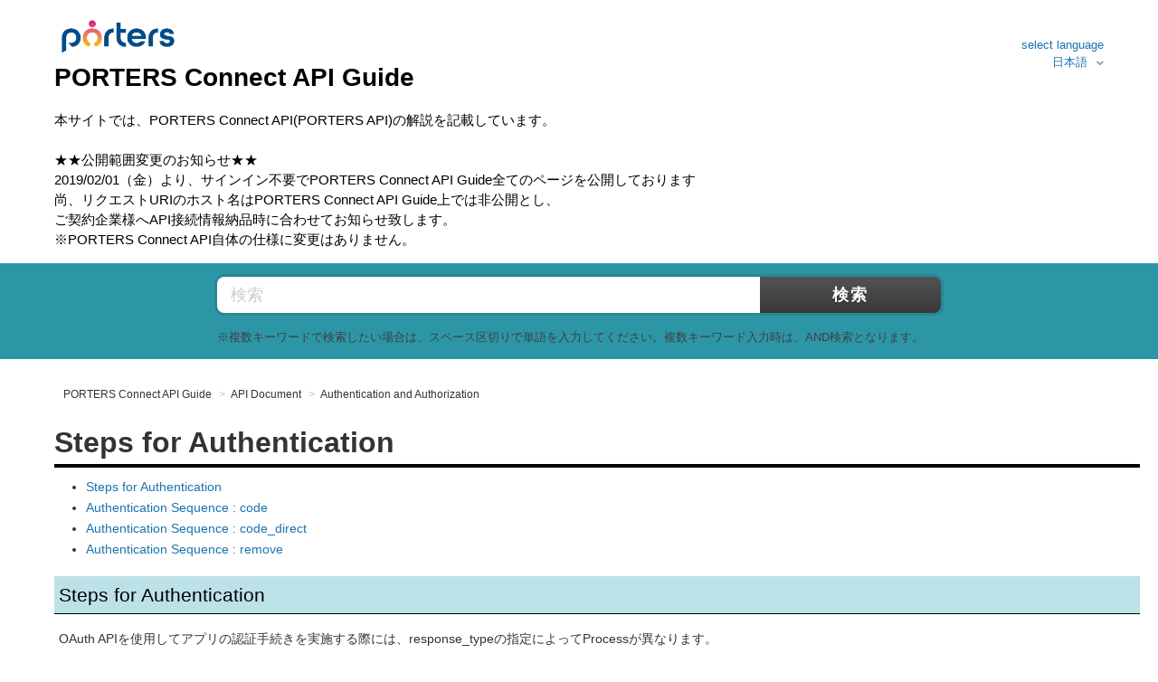

--- FILE ---
content_type: text/html; charset=utf-8
request_url: https://hrbcapi.porters.jp/hc/ja/articles/115008017527-Steps-for-Authentication
body_size: 5198
content:
<!DOCTYPE html>
<html dir="ltr" lang="ja">
<head>
  <meta charset="utf-8" />
  <!-- v26850 -->


  <title>Steps for Authentication &ndash; PORTERS Connect API Guide</title>

  <meta name="csrf-param" content="authenticity_token">
<meta name="csrf-token" content="">

  <meta name="description" content="Steps for Authentication Authentication Sequence : code Authentication Sequence : code_direct Authentication Sequence : remove  Steps for..." /><meta property="og:image" content="https://hrbcapi.porters.jp/hc/theming_assets/01HZM3ZHEDS9SH7DT3HW5ZJNN8" />
<meta property="og:type" content="website" />
<meta property="og:site_name" content="PORTERS Connect API Guide" />
<meta property="og:title" content="Steps for Authentication" />
<meta property="og:description" content="Steps for Authentication
Authentication Sequence : code
Authentication Sequence : code_direct
Authentication Sequence : remove

Steps for Authentication
OAuth APIを使用してアプリの認証手続きを実施する際には、response_typ..." />
<meta property="og:url" content="https://hrbcapi.porters.jp/hc/ja/articles/115008017527-Steps-for-Authentication" />
<link rel="canonical" href="https://hrbcapi.porters.jp/hc/ja/articles/115008017527-Steps-for-Authentication">
<link rel="alternate" hreflang="en-us" href="https://hrbcapi.porters.jp/hc/en-us/articles/115008017527-Steps-for-Authentication">
<link rel="alternate" hreflang="ja" href="https://hrbcapi.porters.jp/hc/ja/articles/115008017527-Steps-for-Authentication">
<link rel="alternate" hreflang="x-default" href="https://hrbcapi.porters.jp/hc/ja/articles/115008017527-Steps-for-Authentication">

  <link rel="stylesheet" href="//static.zdassets.com/hc/assets/application-f34d73e002337ab267a13449ad9d7955.css" media="all" id="stylesheet" />
    <!-- Entypo pictograms by Daniel Bruce — www.entypo.com -->
    <link rel="stylesheet" href="//static.zdassets.com/hc/assets/theming_v1_support-e05586b61178dcde2a13a3d323525a18.css" media="all" />
  <link rel="stylesheet" type="text/css" href="/hc/theming_assets/759016/696168/style.css?digest=40442220138265">

  <link rel="icon" type="image/x-icon" href="/hc/theming_assets/01HZM3ZHK2C2HA6EGQ3VS392JS">

    <script src="//static.zdassets.com/hc/assets/jquery-ed472032c65bb4295993684c673d706a.js"></script>
    

  <!-- add code here that should appear in the document head -->
<META NAME="ROBOTS" CONTENT="NOINDEX, NOFOLLOW">

  <script type="text/javascript" src="/hc/theming_assets/759016/696168/script.js?digest=40442220138265"></script>
</head>
<body class="">
  
  
  

  <header class="header">
  <a href="#" class="uparrow" title='TOPへ戻る'>スクロール</a>
  <div class="header-inner clearfix">
    <div class="logo"><a title="ホーム" href="/hc/ja">
      <img src="/hc/theming_assets/01HZM3ZHEDS9SH7DT3HW5ZJNN8" alt="ロゴ"></a>
      <div class="help-center-name">PORTERS Connect API Guide</div>
      <div class="header-description"><h3>本サイトでは、PORTERS Connect API(PORTERS API)の解説を記載しています。<br>
<br>
★★公開範囲変更のお知らせ★★<br>
2019/02/01（金）より、サインイン不要でPORTERS Connect API Guide全てのページを公開しております<br>
尚、リクエストURIのホスト名はPORTERS Connect API Guide上では非公開とし、<br>
ご契約企業様へAPI接続情報納品時に合わせてお知らせ致します。<br>
※PORTERS Connect API自体の仕様に変更はありません。<br>
</h3>
      </div>
    </div>
    
    <div class="header-nav　clearfix">
      
      <nav class="user-nav">
        
        <div class="dropdown language-selector" aria-haspopup="true">
          <a class="dropdown-toggle">
            select language<br>日本語
          </a>
          <span class="dropdown-menu dropdown-menu-end" role="menu">
            
            <a href="/hc/change_language/en-us?return_to=%2Fhc%2Fen-us%2Farticles%2F115008017527-Steps-for-Authentication" dir="ltr" rel="nofollow" role="menuitem">
              English (US)
            </a>
            
          </span>
        </div>
        
      </nav>
    </div>

  </div>
  <div class="search-box">
   <form role="search" class="search" data-search="" action="/hc/ja/search" accept-charset="UTF-8" method="get"><input type="hidden" name="utf8" value="&#x2713;" autocomplete="off" /><input type="search" name="query" id="query" placeholder="検索" aria-label="検索" />
<input type="submit" name="commit" value="検索" /></form>
  <div class="search-caution"><h4>※複数キーワードで検索したい場合は、スペース区切りで単語を入力してください。複数キーワード入力時は、AND検索となります。</h4></div>
  </div>

</header>


  <main role="main">
    <nav class="sub-nav">
  <ol class="breadcrumbs">
  
    <li title="PORTERS Connect API Guide">
      
        <a href="/hc/ja">PORTERS Connect API Guide</a>
      
    </li>
  
    <li title="API Document">
      
        <a href="/hc/ja/categories/115001332648-API-Document">API Document</a>
      
    </li>
  
    <li title="Authentication and Authorization">
      
        <a href="/hc/ja/sections/115002336347-Authentication-and-Authorization">Authentication and Authorization</a>
      
    </li>
  
</ol>

  <!--<a class="article-subscribe" title="サインインのダイアログを表示" rel="nofollow" role="button" data-auth-action="signin" aria-selected="false" href="/hc/ja/articles/115008017527-Steps-for-Authentication/subscription.html">フォローする</a>-->
</nav>

<div class="article-column">
  <article>
    <div class="article-title">
    <h1> Steps for Authentication</h1>
    <!--<p class="article-meta">最終更新日：<time datetime="2024-08-23T22:19:31Z" title="2024-08-23T22:19:31Z" data-datetime="calendar">2024年08月23日 22:19</time></p>-->
    </div>
    <div class="content-body article-body">
      <ul>
<li><a href="#steps-Auth">Steps for Authentication</a></li>
<li><a href="#Sequence1">Authentication Sequence : code</a></li>
<li><a href="#Sequence2">Authentication Sequence : code_direct</a></li>
<li><a href="#Sequence3">Authentication Sequence : remove</a></li>
</ul>
<h2 id="steps-Auth">Steps for Authentication</h2>
<p>OAuth APIを使用してアプリの認証手続きを実施する際には、response_typeの指定によってProcessが異なります。</p>
<p>response_typeは、code、code_direct、removeのいずれかを指定する必要があり、それぞれのProcessについて解説します。</p>
<p>その他のParameter等の詳細については、<a href="https://hrbcapi.porters.jp/hc/ja/articles/115008017487">OAuth</a>を確認してください。</p>
<p>&nbsp;</p>
<h2 id="Sequence1">Authentication Sequence : code</h2>
<p>WEBブラウザを使用したアプリの認証手続きは次の通りです。(response_type=code)</p>
<p>Company DBのResourceへのアクセスを行う場合、初回認証は必ずresponse_type=codeでアクセスし、権限付与を行っておく必要があります。</p>
<p>&nbsp;</p>
<p>サードパーティアプリなど、PORTERSのアプリ一覧から利用開始を行うアプリの場合も、response_type=codeでの認証が必要です。</p>
<p>尚、既に利用開始しているアプリの場合、ほとんどの場合はアクセス権限の付与は完了しているため、権限付与の手順は省略され、code発行の手順に進みます。</p>
<p class="wysiwyg-text-align-center"><img src="/hc/article_attachments/7695957770137/step_code-new.png" alt="step_code-new.png" /></p>
<p>&nbsp;</p>
<h2 id="Sequence2">Authentication Sequence : code_direct</h2>
<p>アプリサーバー単体で動作する場合の認証手続きは次の通りです。(response_type=code_direct)</p>
<p>但し、response_type=code_directでの認証方式を使う前に、response_type=codeを使用して、アクセス対象のCompany DBへのアクセス権限を付与しておく必要があります。</p>
<p class="wysiwyg-text-align-center"><img src="/hc/article_attachments/7697520679833/step_codedirect-new.png" alt="step_codedirect-new.png" /></p>
<p>&nbsp;</p>
<h2 id="Sequence3">Authentication Sequence : remove</h2>
<p>アプリの利用終了を行う場合、Company DBへのアクセス権削除の手順を実施する必要があります。</p>
<p>特にサードパーティアプリ開発に関しては、ユーザーがPORTERSアプリ一覧から任意で利用終了ができるように準備しておいてください。</p>
<p class="wysiwyg-text-align-center"><img src="/hc/article_attachments/7705469973145/step_remove-new.png" alt="step_remove-new.png" /></p>
    </div>
    <div class="article-attachments">
      <ul class="attachments">
        
      </ul>
    </div>
    <footer class="article-footer clearfix">
      
        <div class="article-vote">
          <span class="article-vote-question">この記事は役に立ちましたか？</span>
          <div class="article-vote-controls">
            <a class="article-vote-up" data-auth-action="signin" aria-selected="false" role="button" rel="nofollow" title="はい" href="https://hrbc-api.zendesk.com/access?brand_id=696168&amp;return_to=https%3A%2F%2Fhrbcapi.porters.jp%2Fhc%2Fja%2Farticles%2F115008017527-Steps-for-Authentication"></a>
            <a class="article-vote-down" data-auth-action="signin" aria-selected="false" role="button" rel="nofollow" title="いいえ" href="https://hrbc-api.zendesk.com/access?brand_id=696168&amp;return_to=https%3A%2F%2Fhrbcapi.porters.jp%2Fhc%2Fja%2Farticles%2F115008017527-Steps-for-Authentication"></a>
          </div>
          <small class="article-vote-count">
            <span class="article-vote-label">0人中0人がこの記事が役に立ったと言っています</span>
          </small>
        </div>
      
      <!--
  <ul class="share">
    <li><a href="https://www.facebook.com/share.php?title=Steps+for+Authentication&u=https%3A%2F%2Fhrbcapi.porters.jp%2Fhc%2Fja%2Farticles%2F115008017527-Steps-for-Authentication" class="share-facebook">Facebook</a></li>
    <li><a href="https://twitter.com/share?lang=ja&text=Steps+for+Authentication&url=https%3A%2F%2Fhrbcapi.porters.jp%2Fhc%2Fja%2Farticles%2F115008017527-Steps-for-Authentication" class="share-twitter">Twitter</a></li>
    <li><a href="https://www.linkedin.com/shareArticle?mini=true&source=PORTERS+Connect+API+Guide&title=Steps+for+Authentication&url=https%3A%2F%2Fhrbcapi.porters.jp%2Fhc%2Fja%2Farticles%2F115008017527-Steps-for-Authentication" class="share-linkedin">LinkedIn</a></li>
  </ul>

-->
    </footer>
    <aside class="footerbar">
      <div data-recent-articles></div>
    </aside>
  </article>
  <!--
  <div class="article-more-questions">
    
  </div>
  <section class="article-comments">
    <div class="comment-list-header">
      <h4>0 コメント</h4>
      <div class="comment-sorter">
        
      </div>
    </div>
    

    

    <div><a data-auth-action="signin" rel="nofollow" href="https://hrbc-api.zendesk.com/access?brand_id=696168&amp;return_to=https%3A%2F%2Fhrbcapi.porters.jp%2Fhc%2Fja%2Farticles%2F115008017527-Steps-for-Authentication">サインイン</a>してコメントを残してください。</div>

    
  </section>-->
</div>


  </main>

  <footer class="footer">
  <div class="footer-inner">
    <ul>
      <li><a href="https://www.porters.jp/com_index.html" target="_blank">企業情報</a></li>
      <li><a href="https://www.porters.jp/privacy.html" target="_blank">プライバシーポリシー</a></li>
      <li><a href="https://hrbc.porters.jp/blog/" target="_blank">PORTERS隊員ブログ</a></li>
      <li><a href="https://hrbc.porters.jp/" target="_blank">PORTERS 製品サイト</a></li>
    </ul>
    <span>&nbsp;&nbsp;copyright &copy; PORTERS Corporation All Rights Reserved.</span>
  </div>
</footer>



  <!-- / -->

  
  <script src="//static.zdassets.com/hc/assets/ja.dab7145c93f6aa6cbfac.js"></script>
  

  <script type="text/javascript">
  /*

    Greetings sourcecode lurker!

    This is for internal Zendesk and legacy usage,
    we don't support or guarantee any of these values
    so please don't build stuff on top of them.

  */

  HelpCenter = {};
  HelpCenter.account = {"subdomain":"hrbc-api","environment":"production","name":"ポーターズ株式会社"};
  HelpCenter.user = {"identifier":"da39a3ee5e6b4b0d3255bfef95601890afd80709","email":null,"name":"","role":"anonymous","avatar_url":"https://assets.zendesk.com/hc/assets/default_avatar.png","is_admin":false,"organizations":[],"groups":[]};
  HelpCenter.internal = {"asset_url":"//static.zdassets.com/hc/assets/","web_widget_asset_composer_url":"https://static.zdassets.com/ekr/snippet.js","current_session":{"locale":"ja","csrf_token":null,"shared_csrf_token":null},"usage_tracking":{"event":"article_viewed","data":"[base64]","url":"https://hrbcapi.porters.jp/hc/activity"},"current_record_id":"115008017527","current_record_url":"/hc/ja/articles/115008017527-Steps-for-Authentication","current_record_title":"Steps for Authentication","current_text_direction":"ltr","current_brand_id":696168,"current_brand_name":"PORTERS Connect API Guide","current_brand_url":"https://hrbc-api.zendesk.com","current_brand_active":true,"current_path":"/hc/ja/articles/115008017527-Steps-for-Authentication","show_autocomplete_breadcrumbs":true,"user_info_changing_enabled":false,"has_user_profiles_enabled":false,"has_end_user_attachments":true,"user_aliases_enabled":false,"has_anonymous_kb_voting":false,"has_multi_language_help_center":true,"show_at_mentions":false,"embeddables_config":{"embeddables_web_widget":false,"embeddables_help_center_auth_enabled":false,"embeddables_connect_ipms":false},"answer_bot_subdomain":"static","gather_plan_state":"subscribed","has_article_verification":true,"has_gather":true,"has_ckeditor":false,"has_community_enabled":false,"has_community_badges":true,"has_community_post_content_tagging":false,"has_gather_content_tags":true,"has_guide_content_tags":true,"has_user_segments":true,"has_answer_bot_web_form_enabled":false,"has_garden_modals":false,"theming_cookie_key":"hc-da39a3ee5e6b4b0d3255bfef95601890afd80709-2-preview","is_preview":false,"has_search_settings_in_plan":true,"theming_api_version":1,"theming_settings":{"color_1":"#2c96a7","color_2":"#404040","color_3":"#333333","color_4":"#1a74b0","color_5":"#ffffff","font_1":"-apple-system, BlinkMacSystemFont, 'Segoe UI', Helvetica, Arial, sans-serif","font_2":"-apple-system, BlinkMacSystemFont, 'Segoe UI', Helvetica, Arial, sans-serif","logo":"/hc/theming_assets/01HZM3ZHEDS9SH7DT3HW5ZJNN8","favicon":"/hc/theming_assets/01HZM3ZHK2C2HA6EGQ3VS392JS"},"has_pci_credit_card_custom_field":true,"help_center_restricted":false,"is_assuming_someone_else":false,"flash_messages":[],"user_photo_editing_enabled":true,"user_preferred_locale":"ja","base_locale":"ja","login_url":"https://hrbc-api.zendesk.com/access?brand_id=696168\u0026return_to=https%3A%2F%2Fhrbcapi.porters.jp%2Fhc%2Fja%2Farticles%2F115008017527-Steps-for-Authentication","has_alternate_templates":true,"has_custom_statuses_enabled":false,"has_hc_generative_answers_setting_enabled":true,"has_generative_search_with_zgpt_enabled":false,"has_suggested_initial_questions_enabled":false,"has_guide_service_catalog":true,"has_service_catalog_search_poc":false,"has_service_catalog_itam":false,"has_csat_reverse_2_scale_in_mobile":false,"has_knowledge_navigation":false,"has_unified_navigation":false,"has_unified_navigation_eap_access":false,"has_csat_bet365_branding":false,"version":"v26850","dev_mode":false};
</script>

  
  <script src="//static.zdassets.com/hc/assets/moment-3b62525bdab669b7b17d1a9d8b5d46b4.js"></script>
  <script src="//static.zdassets.com/hc/assets/hc_enduser-be182e02d9d03985cf4f06a89a977e3d.js"></script>
  
  
</body>
</html>

--- FILE ---
content_type: text/css; charset=utf-8
request_url: https://hrbcapi.porters.jp/hc/theming_assets/759016/696168/style.css?digest=40442220138265
body_size: 10016
content:
/* Base styles */
*, input[type=search] {
  -webkit-box-sizing: border-box;
  -moz-box-sizing: border-box;
  box-sizing: border-box;
}

html {
  background-color: #ffffff;
}

body {
  color: #333333;
  font-family: -apple-system, BlinkMacSystemFont, 'Segoe UI', Helvetica, Arial, sans-serif;
  font-size: 13px;
  font-weight: lighter;
  line-height: 1.5;
  margin: 0;
  padding-bottom: 50px;
}

img {
  max-width: 100%;
  vertical-align: middle;
}

img[width], img[height] {
  max-width: none;
}

figure > img {
  display: block;
}

a {
  color: #1a74b0;
  font-family: -apple-system, BlinkMacSystemFont, 'Segoe UI', Helvetica, Arial, sans-serif;
  text-decoration: none;
}
a:hover {
  text-decoration: underline;
}

ul, ol {
  list-style: none;
  margin: 0;
  padding: 0 0 0 10px;
}

table {
  border-collapse: collapse;
  text-align: left;
  width: 100%;
}
[dir=rtl] table {
  text-align: right;
}

td, th {
  border-color: #669933;
  border-style: solid;
  font-size: 13px;
  padding: 10px;
}

th {
  border-width: 1px;
  color: #000;
  font-weight: bold;
  white-space: nowrap;
  text-align: center;
  background-color: #eeffee;
}

td {
  border-width: 1px;
}

h1, h2, h3, h4, h5, h6 {
  color: #000;
  font-weight: 400;
}

h1 {
  font-size: 20px;
  border-bottom: 1px solid #000;
}

input, label {
  display: inline-block;
  vertical-align: middle;
}

label, select {
  font-size: 12px;
}

input[type="checkbox"] + label {
  margin-left: 5px;
}
[dir=rtl] input[type="checkbox"] + label {
  margin-left: 0;
  margin-right: 5px;
}

input, textarea, select {
  border: 1px solid #ddd;
  border-radius: 2px;
}

input, textarea {
  padding: 10px;
}

textarea {
  height: 100px;
  padding: 7px 10px;
  resize: vertical;
}

textarea, input[type=text] {
  width: 100%;
}

input, textarea, select {
  color: #555;
}

input:focus,
textarea:focus,
select:focus {
  outline: none;
  border: 1px solid #999;
}

input::-ms-clear {
  display: none;
}

input::-webkit-outer-spin-button,
input::-webkit-inner-spin-button {
  margin: 0;
  -webkit-appearance: none;
}

::-webkit-input-placeholder {
  color: #ccc;
}

:-ms-input-placeholder {
  color: #ccc;
}

::-moz-placeholder {
  color: #ccc;
}

select {
  -webkit-appearance: none;
  -moz-appearance: none;
  appearance: none;
  padding: 5px 10px;
  min-width: 141px;
  background: url("/hc/theming_assets/01HZM3ZGVZAK95MTVH05G6EJCS") no-repeat #fff;
  background-size: 10px 5px;
  background-position: calc(100% - 10px) 50%;
}
select::-ms-expand {
  display: none;
}
[dir=rtl] select {
  background-position: 10px 50%;
}

/* Buttons */
button, [role=button], [type=button], [type=submit] {
  border-radius: 4px;
  border: 1px solid #ddd;
  color: #1a74b0;
  cursor: pointer;
  display: inline-block;
  padding: 5px 10px;
  position: relative;
  vertical-align: middle;
  white-space: nowrap;
}

a[role=button]:hover {
  text-decoration: none;
}

input[type=submit] {
  background: #444;
  border-color: transparent;
  color: #fff;
  padding: 10px 30px;
}

input[type=submit][disabled] {
  -ms-filter: "progid:DXImageTransform.Microsoft.Alpha(Opacity=40)";
  /* IE 8 */
  opacity: .4;
}

button img, [role=button] img {
  border-radius: 4px;
  margin: 0 5px 0 0;
  height: 20px;
  position: relative;
  top: -1px;
  vertical-align: middle;
}
[dir=rtl] button img, [dir=rtl] [role=button] img {
  margin: 0 0 0 5px;
}

/* Forms */
.form {
  max-width: 80%;
  margin: 0 auto 50px;
}

.form-field ~ .form-field {
  margin-top: 25px;
}

.form-field label {
  display: block;
  font-weight: bold;
  margin-bottom: 5px;
}

.form-field input[type=checkbox] + label {
  margin: 0 0 0 10px;
}

.form-field.required > label:after {
  content: "*";
  color: #f00;
  margin-left: 2px;
}

.form-field p {
  color: #bebebe;
  font-size: 11px;
}

.form-field input[type=number], .form-field input.datepicker {
  width: 150px;
}

.form-field input.partialcreditcardinputfield {
  background: url("[data-uri]") no-repeat 10px 10px;
  background-size: 14px;
  padding-left: 28px;
}
[dir=rtl] .form-field input.partialcreditcardinputfield {
  padding-left: 0;
  padding-right: 28px;
  background-position: right 10px top 10px;
}

.form-field .nesty-input {
  height: 37px;
  line-height: 37px;
}
.form-field .nesty-input:focus {
  outline: none;
  border: 1px solid #999;
}

.form form + form {
  margin-top: 25px;
}

.searchbox {
  margin: 25px 0;
}

.searchbox-suggestions {
  background-color: #fff;
  border: 1px solid #eee;
  border-radius: 4px;
  padding: 10px 20px;
}

.searchbox-suggestions li {
  padding: 5px 0;
}

[data-loading="true"] input,
[data-loading="true"] textarea {
  background: transparent url("/hc/theming_assets/01HZM3ZH0AWVEE3BRY0JZBFEKG") 99% 50% no-repeat;
  background-size: 16px 16px;
}

.form footer {
  border-top: 1px solid #eee;
  margin-top: 40px;
  padding-top: 30px;
  text-align: right;
}

.form footer a {
  color: #ccc;
  cursor: pointer;
  margin-right: 15px;
}

/* Navigation menus */
.nav li, .nav-bordered li, .nav-spaced li {
  display: inline-block;
  font-weight: bold;
}

.nav li a, .nav-bordered li a, .nav-spaced li a {
  font-weight: normal;
}

.nav-bordered li + li {
  border-color: #eee;
  border-style: solid;
  border-width: 0 0 0 1px;
  margin: 0 0 0 30px;
  padding: 0 0 0 30px;
}

[dir=rtl] .nav-bordered li + li {
  border-width: 0 1px 0 0;
  margin: 0 30px 0 0;
  padding: 0 30px 0 0;
}

.nav-spaced li + li {
  margin: 0 0 5px 40px;
}

[dir=rtl] .nav-spaced li + li {
  margin: 0 40px 0 0;
}

/* Breadcrumbs */
.breadcrumbs li {
  color: #bebebe;
  display: inline-block;
  font-size: 12px;
  max-width: 450px;
  overflow: hidden;
  text-overflow: ellipsis;
}
.breadcrumbs li + li:before {
  content: ">";
  margin: 0 4px;
}
.breadcrumbs li a {
  color: #333333;
}

/* Labels */
.label, .request-status, .post-overview-status > span, .post-status > span {
  border-radius: 20px;
  display: inline-block;
  font-size: 10px;
  padding: 3px 10px;
  text-transform: uppercase;
  white-space: nowrap;
}

/* Metadata */
.meta, .meta-group {
  color: #ccc;
  display: inline-block;
  font-size: 11px;
}

.meta-group * + *:before {
  content: "\2022";
  font-size: 8px;
  margin: 0 10px;
}

/* Helper classes */
.clearfix:before, .clearfix:after {
  content: " ";
  display: table;
}

.clearfix:after {
  clear: both;
}

/* Social share links */
.share {
  white-space: nowrap;
}

.share li, .share a {
  display: inline-block;
}

.share a {
  height: 30px;
  line-height: 30px;
  overflow: hidden;
  vertical-align: middle;
  width: 30px;
}

.share a:before {
  background: #ccc;
  border-radius: 50%;
  color: #fff;
  display: inline-block;
  font-family: "entypo";
  text-align: center;
  width: 100%;
}

.share a:hover {
  text-decoration: none;
}

.share-twitter:before {
  content: "\F309";
}

.share-facebook:before {
  content: "\F30C";
}

.share-linkedin:before {
  content: "\F318";
}

.share-googleplus:before {
  content: "\F30F";
}

/* Pagination */
.pagination {
  margin: 20px 0;
  text-align: center;
}

.pagination * {
  display: inline-block;
}

.pagination li {
  border: 1px solid #eee;
  float: left;
  margin-left: -1px;
}
[dir=rtl] .pagination li {
  float: right;
}

.pagination a, .pagination span {
  color: inherit;
  font-size: 12px;
  padding: 5px 12px;
}

.pagination-current {
  background-color: #f9f9f9;
  color: #bebebe;
}

.pagination-first {
  border-radius: 3px 0 0 3px;
}
[dir=rtl] .pagination-first {
  border-radius: 0 3px 3px 0;
}

.pagination-last {
  border-radius: 0 3px 3px 0;
}
[dir=rtl] .pagination-last {
  border-radius: 3px 0 0 3px;
}

/* Content styles */
.content-body {
  word-wrap: break-word;
  line-height: 1.7;
}
.content-body img {
  max-width: 100%;
}
.content-body hr {
  background-color: #eee;
  border: 0;
  height: 1px;
}
.content-body ul, .content-body ol {
  list-style-position: inside;
  padding: 0 15px;
  line-height: 1.7;
}
.content-body ul {
  list-style-type: disc;
}
.content-body ol {
  list-style-type: decimal;
}
.content-body ol ul, .content-body ul ul {
  list-style-type: circle;
}
.content-body ol ol ul,
.content-body ol ul ul,
.content-body ul ol ul,
.content-body ul ul ul {
  list-style-type: square;
}
.content-body pre {
  background: #f9f9f9;
  border: 1px solid #eee;
  border-radius: 3px;
  padding: 10px 15px;
  overflow: auto;
  white-space: pre;
}
.content-body blockquote {
  border-left: 1px solid #eee;
  color: #bebebe;
  font-style: italic;
  padding: 0 15px;
}

.vote {
  display: inline-block;
  text-align: center;
  width: 35px;
}
.vote a {
  outline: none;
  text-decoration: none;
}

.vote-sum {
  display: block;
  font-weight: bold;
  margin: 3px 0;
}
[dir=rtl] .vote-sum {
  direction: ltr;
  unicode-bidi: bidi-override;
}

.vote-up:before, .vote-down:before {
  border-radius: 50%;
  border: 1px solid #ddd;
  color: #333333;
  display: inline-block;
  font-family: "entypo";
  font-size: 15px;
  height: 18px;
  line-height: 18px;
  width: 18px;
}

.vote-up:hover:before, .vote-down:hover:before {
  border-color: #bbb;
}

.vote-up:before {
  content: "\E763";
}

.vote-down:before {
  content: "\E760";
}

.vote-voted:before, .vote-voted:hover:before {
  border-color: #333333;
}

h1 {
  color: #333;
  font-size: 32px;
  font-weight: bold;
  margin: 0;
}

/* ====================================================
   Content frame
   ==================================================== */
main {
  margin: 0 auto;
  padding: 0 20px;
  width: 1200px;
  min-width: 940px;
}

.header {
  background: #ffffff;
}

.header-inner {
  margin: 0 auto;
  padding: 0 20px;
  width: 1200px;
  display: table;
  height: 100px;
}

.logo {
  display: table-cell;
  vertical-align: middle;
  width: 70%;
}

.logo img {
  margin-top: 15px;
  max-height: 50px;
}

.user-nav {
  display: table-cell;
  padding-top: 40px;
  vertical-align: middle;
  text-align: right;
  float: right;
}
.user-nav > * {
  display: inline-block;
  margin: 0 0 0 25px;
}
[dir=rtl] .user-nav {
  text-align: left;
}
[dir=rtl] .user-nav > * {
  margin: 0 25px 0 0;
}

.hrbcsupport-link {
  max-width: 300px;
  float: right;
}

.hrbcsupport-link a {
  display: table-cell;
  padding: 10px;
  background-color: #72a93b;
  color: #ffffff;
  font-weight: 590;
  text-align: center;
  border-radius:10px;
}

.hrbcsupport-link a:hover {
  text-decoration: none;
}

.footer-inner {
  margin: 0 auto;
  padding: 15px 20px;
  width: 940px;
  text-align: center;
}

.footer-inner ul{
  font-size: 0;
}

.footer-inner li{
  display: inline-block;
  font-size: 12px;
  width: auto;
  margin: 0 0 0 25px;
}

.footer-inner a{
  color: #fff;
}

.footer-inner span{
  color: #fff;
}

.footer {
  background: #2c96a7;
  border-top: 1px solid #eee;
}

.footerbar {
  background: #f8f8f8;
  border-radius: 5px;
  margin: 30px 0px;
  padding: 5px 30px 20px;
  font-size: 12px;  
}

.recent_articles h3 {
  margin: 30px 15px 30pxpx 15px;
  width: 700px;
}

/*
 * Column size
 */
.main-column, .side-column, .request-main-column {
  display: inline-block;
  vertical-align: top;
}

.main-column {
  width: 600px;
}

.side-column {
  width: 250px;
  margin-left: 45px;
}
[dir=rtl] .side-column {
  margin-left: 0;
  margin-right: 45px;
}

.request-main-column {
  width: 800px;
  margin: 30px;
}

/* ====================================================
   Search
   ==================================================== */
.search-box {
  position: relative;
  background: #2c96a7;
  margin-bottom: 15px;
  padding: 15px 0;
}

.search-box:before {
  content: " ";
  position: absolute;
  z-index: -1;
  left: 5px;
  right: 0;
  top: 0;
  bottom: 0;
  box-shadow: -894px 0 #2c96a7, 894px 0 #2c96a7;
  display: block;
}

.search-box .search {
  box-shadow: 0 0 0 3px rgba(0, 0, 0, 0.1);
  border-radius: 8px;
  position: relative;
  max-width: 800px;
  margin: 0 auto;
}

.search-caution {
  position: relative;
  max-width: 800px;
  margin: 0 auto;
  
}

.search-box .search input {
  border: 0;
  display: inline-block;
  height: 40px;
  outline: 0;
  vertical-align: middle;
}

.search-box .search input[type=search],
.search-box .search input[type=text] {
  line-height: 1.2em;
  border-radius: 8px 0 0 8px;
  background: #fff;
  font-size: 18px;
  padding: 15px 70px 15px 15px;
  width: 700px;
}
[dir=rtl] .search-box .search input[type=search], [dir=rtl]
.search-box .search input[type=text] {
  border-radius: 0 8px 8px 0;
}

.search-box .search input[type=submit] {
  background-color: #404040;
  background-image: -moz-linear-gradient(bottom, rgba(0, 0, 0, 0.1), rgba(255, 255, 255, 0.1));
  background-image: -o-linear-gradient(bottom, rgba(0, 0, 0, 0.1), rgba(255, 255, 255, 0.1));
  background-image: -webkit-linear-gradient(bottom, rgba(0, 0, 0, 0.1), rgba(255, 255, 255, 0.1));
  background-image: linear-gradient(to top, rgba(0, 0, 0, 0.1), rgba(255, 255, 255, 0.1));
  border-radius: 0 8px 8px 0;
  border: 0;
  bottom: 0;
  box-shadow: none;
  color: #fff;
  font-size: 18px;
  font-weight: bold;
  letter-spacing: 2px;
  text-shadow: 0 2px rgba(0, 0, 0, 0.2);
  min-width: 200px;
  padding: 0 20px;
  position: absolute;
  right: 0;
  top: 0;
}
[dir=rtl] .search-box .search input[type=submit] {
  border-radius: 8px 0 0 8px;
  left: 0;
  right: auto;
}

.search-box h4 {
  color: #404040;
  margin-bottom: 0;
}

.sub-nav .search {
  float: right;
  position: relative;
}
[dir=rtl] .sub-nav .search {
  float: left;
}

.sub-nav .search:before {
  content: "\1F50D";
  font-family: "entypo";
  font-size: 16px;
  line-height: 0;
  position: absolute;
  text-align: center;
  top: 50%;
  width: 35px;
  z-index: 1;
}

.sub-nav .search input[type=search],
.sub-nav .search input[type=text] {
  padding: 6px 10px 6px 35px;
  height: 30px;
  width: 100%;
}
[dir=rtl] .sub-nav .search input[type=search], [dir=rtl]
.sub-nav .search input[type=text] {
  padding: 6px 35px 6px 10px;
}

.sub-nav .search input[type=submit] {
  display: none;
}

/* ====================================================
   Navigation pages
   ==================================================== */
.help-center-name {
  display: table-cell;
  float: center;
  vertical-align: middle;
  color: #000;
  font-size: 28px;
  font-weight: bold;
  text-align: center;
}

.help-center-name + .search {
  margin-bottom: 135px;
}

.manual-category {
  padding: 20px 30px;
}

/*
.category-tree h2 ~ *, .category-tree h3 ~ * {
  display: none;
}
*/

.category-tree .category {
  display: inline-block;
  padding-left: 10px;
  padding-right: 10px;
  vertical-align: top;
  width: 100%;
}


.category-tree .category h2 {
  margin: 15px 0;
  border-bottom: 1px solid #000;
}

.category-tree .category h2 a {
  color: inherit;
  font-weight: bold;
}

.category-tree .section h3 {
  margin: 2px 0 2px 5px;
  padding-left: 15px;
}

.category-tree .section h3 a {
  color: inherit;
  font-weight: bold;
  font-size: 14px;
}

.category-tree h3, .category-tree h4, .category-tree h5, .section-tree h3{
  padding : 2px;
  background-color: #bce2e8;
}
.category-tree .section {
  display: inline-block;
  padding: 0 10px 10px 10px;
  vertical-align: top;
  width: 49.5%;
}

.category-tree .article-list, .category-tree .section-empty a {
  margin: 15px;
}

.category-tree .section-empty a {
  display: block;
}

.category-tree .article-list li {
  margin-bottom: 10px;
}

.category-name {
  margin: 0 0 15px 0;
  color: #000;
  font-weight: 400;
  font-size: 20px;
}

.category-description, .section-description {
  color: #bbb;
  margin-bottom: 10px;
  margin-top: 10px;
}

.section-tree .section {
  display: inline-block;
  padding: 0 10px 10px 10px;
  vertical-align: top;
  width: 49.5%;
}

.section-tree .section h3 {
  font-weight: bold;
  margin-bottom: 15px;
  padding-left: 15px;
}

.section-tree .section h3 a {
  color: inherit;
}

.section-tree .article-list li {
  margin-bottom: 5px;
  padding-left: 10px;
}

.section-subscribe, .section-unsubscribe,
.article-subscribe, .article-unsubscribe {
  float: right;
}

.section-subscribe [role=button], .section-unsubscribe,
.article-subscribe, .article-unsubscribe {
  background: #ededed;
  border: 0;
  border-radius: 5px;
  box-shadow: none;
  height: 25px;
  line-height: 25px;
  margin-top: 5px;
  padding: 0 10px;
}

.article-list li {
  margin: 10px 0px 10px 0px;
}

.see-all-articles {
  background: #f2f2f2;
  border-radius: 5px;
  font-size: 12px;
  padding: 3px 10px;
}

.category-tree .see-all-articles {
  position: relative;
  top: -10px;
  left: 20px;
}

.accountentry {
  margin: 70px 0 100px 0;
}

.accountentry h2 {
  margin: 15px 0;
  border-bottom: 1px solid #000;
  color: inherit;
  font-weight: bold;
}

/* ====================================================
   Community box
   ==================================================== */
.community {
  background: #f8f8f8;
  border-radius: 5px;
  margin-top: 40px;
  padding: 25px 30px;
}
.community .recent-activity {
  padding: 0;
  width: auto;
}
.community .recent-activity h2 {
  border-bottom: 1px solid;
  border-bottom-color: #e6e6e6;
  border-bottom-color: rgba(0, 0, 0, 0.08);
  font-weight: normal;
  font-size: inherit;
  margin: 0 0 15px 0;
  padding-bottom: 20px;
  text-transform: uppercase;
}

.community h4 {
  color: #111;
  float: right;
  font-size: 13px;
  margin: 0;
}
[dir=rtl] .community h4 {
  float: left;
}

.community h4 a {
  font-weight: normal;
  font-size: 11px;
}

.trending-questions {
  margin-bottom: 40px;
}

.trending-questions h2 {
  border-bottom: 1px solid;
  border-bottom-color: #e6e6e6;
  border-bottom-color: rgba(0, 0, 0, 0.08);
  color: #111;
  font-weight: normal;
  font-size: inherit;
  margin: 0 0 15px 0;
  padding-bottom: 20px;
  text-transform: uppercase;
}

.trending-questions:last-child {
  margin-bottom: 0;
}

.trending-question-list {
  margin-bottom: 15px;
}

.trending-question-list li {
  display: inline-block;
  font-size: 13px;
  padding: 10px 25px 0 0;
  width: 49.5%;
}

.my-activities-table{
  margin: 50px 30px 50px 30px;
}

.my-activities-table td, .my-activities-table th {
  text-align: left;
}

[dir=rtl] .my-activities-table td, [dir=rtl] .my-activities-table th {
  text-align: right;
}

/* ====================================================
   Promoted tooltip
   ==================================================== */
.article-promoted span {
  cursor: default;
  font-family: "entypo";
  margin-right: 5px;
  position: relative;
}

.article-promoted span:before,
.article-promoted span:after {
  display: none;
  position: absolute;
}

.article-promoted span:hover:before,
.article-promoted span:hover:after {
  display: block;
}

.article-promoted span:before {
  background-color: #222;
  background-color: rgba(0, 0, 0, 0.85);
  border-radius: 4px;
  color: #fff;
  content: attr(data-title);
  font-family: sans-serif;
  left: -10px;
  margin-top: 5px;
  padding: 3px 10px;
  top: 100%;
  white-space: nowrap;
  z-index: 1;
}

.article-promoted span:after {
  border-bottom: 5px solid;
  border-bottom-color: #222;
  border-bottom-color: rgba(0, 0, 0, 0.85);
  border-left: 5px solid transparent;
  border-right: 5px solid transparent;
  bottom: -5px;
  content: "";
  height: 0;
  left: 50%;
  margin-left: -5px;
  width: 0;
}

/* ====================================================
   Sub nav
   ==================================================== */
.sub-nav {
  display: table;
  padding: 15px 0;
  table-layout: fixed;
  width: 100%;
  border-bottom: 0;
}
.sub-nav > * {
  display: table-cell;
}
.sub-nav .breadcrumbs {
  overflow: hidden;
  white-space: nowrap;
}
.sub-nav .search {
  width: 300px;
}

/* Article */
.article-column {
  width: 1200px;
}

h1 .visibility-internal-icon:before {
  width: auto;
  min-width: 13px;
  margin-right: 10px;
}

.article-info > * {
  display: table-cell;
  vertical-align: middle;
}

.article-avatar {
  min-width: 55px;
}
.article-avatar img {
  border-radius: 3px;
  max-height: 38px;
  max-width: 38px;
}

.article-title {
  width: 100%;
  text-align: left;
  border-bottom: 3px solid #000;
  overflow: hidden;
  text-overflow: ellipsis;
  margin: 0;
}

.article-meta {
  width: 100%;
  text-align: right;
  border-bottom: 3px solid #000;
  overflow: hidden;
  text-overflow: ellipsis;
  margin: 0;
}

.article-updated {
  display: block;
}

.article-more-questions {
  margin: 15px 0 50px;
}

.article-body {
  line-height: 1.5;
  font-size: 14px;
  word-wrap: break-word;
}

.article-body p {
  margin: 5px;
}

.article-body h1, .article-body h2, .article-body h3, .article-body h4, .article-body h5{
  padding : 5px;
  background-color: #bce2e8;
  border-bottom: 1px solid #000;
}

.article-body table {
  table-layout: auto;
  font-size: 14px;
}

.article-body img {
  border-color: #000;
  border-style: solid; 
  border-width: 1px;
}

.article-body ul,
.article-body ol {
  margin: 10px 20px;
  list-style-position: outside;
}

.article-body li > ul,
.article-body li > ol {
  margin: 0 0 0 20px;
}

.article-body li {
  padding: 0;
}

.article-footer {
  margin-top: 15px;
  padding: 20px 0;
}
.article-footer .article-vote, .article-footer .share {
  display: table-cell;
}

.article-vote {
  width: 100%;
}

.article-vote > * {
  display: inline-block;
}

.article-vote-controls {
  margin: 0 5px;
}

.article-vote-count {
  color: #999;
  min-width: 20%;
}

.article-vote-up, .article-vote-down {
  color: inherit;
  font-family: "entypo";
  padding: 0 10px;
}

.article-vote-up:before {
  content: "\1f44d";
}

.article-vote-down:before {
  content: "\1f44e";
}

.article-vote-up.article-voted {
  color: #6b9100;
  border-color: #6b9100;
}

.article-vote-down.article-voted {
  color: #999;
  border-color: #999;
}

.article-footer a, .article-footer a:before {
  background: #cccccc;
  box-shadow: none;
  border: 0;
  border-radius: 50%;
  color: #fff;
  height: 30px;
  line-height: 30px;
}

.preparing {
  text-align: center;
  margin: 100px;
}

.preparing h1 {
  text-align: center;
  margin: 20px;
}

/* ====================================================
   Web Parts
   ==================================================== */

.webparts-form-iframe {
  margin-left: auto;
  margin-right: auto;
  border: none;
}

.po-label {
  font-size: 14px;
  color: #000;
}

.po-single th {
  border: none;
}

.po-single td {
  border: none;
}
.po-single tr {
  border: 1px dotted;
}

.po-iframe {
  width: 100%;
  height: 300px;
}

.po-iframe iframe {
  width: 100%;
  height: 300px;
}

/* ====================================================
   Requests
   ==================================================== */
.request-follow-up {
  text-align: right;
}

.follow-up-hint {
  display: inline-block;
  float: right;
  font-size: 13px;
  margin-top: 13px;
}

.request-details {
  background-color: #f6f6f6;
  background-color: rgba(0, 0, 0, 0.02);
  border: 1px solid;
  border-color: #ececec;
  border-color: rgba(0, 0, 0, 0.07);
  border-radius: 3px;
  font-size: 12px;
  margin: 30px 0;
  padding: 15px 20px;
}

.request-details li + li {
  margin-top: 10px;
}

.request-header {
  font-weight: lighter;
  font-size: 1.7em;
  margin: 1em 0;
}

.request-id {
  color: #bbb;
  display: block;
  font-size: 13px;
}

.request-details dt ~ dt {
  font-weight: bold;
  margin-top: 15px;
}

.request-details dd {
  margin: 2px 0 0;
  word-wrap: break-word;
}

.request-details dd ul {
  margin: 10px 0;
}

.request-details dd li {
  list-style-type: disc;
  list-style-position: inside;
  margin: 0;
}

.request-details .nested-field-tag:before {
  content: " > ";
}
.request-details .nested-field-tag:first-child:before {
  content: "";
}

.request-status {
  color: #fff;
  border-radius: 3px;
  display: inline-block;
  font-size: 11px;
  font-weight: normal;
  letter-spacing: 1px;
  padding: 2px 5px;
  white-space: nowrap;
}

.request-open {
  background: #59bbe0;
}

.request-answered {
  background: #f5ca00;
}

.request-solved {
  background: #828282;
}

.page-header {
  border-bottom: 1px solid #eee;
  margin-bottom: 30px;
  min-height: 50px;
  padding-bottom: 15px;
}
.page-header > * {
  display: table-cell;
  vertical-align: middle;
}
.page-header > *:first-child {
  width: 100%;
}
.page-header + p {
  color: #bebebe;
  margin: -15px 0 20px 0;
}
.page-header h1 {
  font-size: 20px;
  font-weight: 400;
}

body.community-enabled .search-results-column {
  width: 430px !important;
}

.visibility-internal-icon:before {
  content: "\1F512";
  display: inline-block;
  font-family: "entypo";
  text-align: center;
  width: 13px;
}

.article-promoted span, .visibility-internal {
  cursor: default;
  position: relative;
}
.article-promoted span:before, .article-promoted span:after, .visibility-internal:before, .visibility-internal:after {
  display: none;
  font-size: 13px;
  font-weight: normal;
  position: absolute;
}
.article-promoted span:before, .visibility-internal:before {
  background: #222;
  border-radius: 3px;
  color: #fff;
  content: attr(data-title);
  font-family: sans-serif;
  left: -10px;
  margin-top: 5px;
  padding: 3px 10px;
  text-transform: none;
  top: 100%;
  white-space: nowrap;
  z-index: 1;
}
.article-promoted span:after, .visibility-internal:after {
  border-bottom: 5px solid #222;
  border-left: 5px solid transparent;
  border-right: 5px solid transparent;
  bottom: -5px;
  content: "";
  height: 0;
  left: 50%;
  margin-left: -5px;
  width: 0;
}
.article-promoted span:hover:before, .article-promoted span:hover:after, .visibility-internal:hover:before, .visibility-internal:hover:after {
  display: block;
}

/* Comments - Article, Request and Post pages */
.comment-list {
  margin-bottom: 25px;
}
.comment-list > * {
  border-bottom: 1px solid #eee;
  padding: 25px 0;
}
.comment-list > *:first-child {
  border-top: 1px solid #eee;
}

.comment-list-header {
  margin-bottom: 18px;
}
.comment-list-header > * {
  display: inline-block;
  margin: 0;
}

.comment-sorter {
  float: right;
}
.comment-sorter a {
  color: #999;
  text-decoration: none;
  padding-left: 20px;
}
[dir=rtl] .comment-sorter {
  float: left;
}
[dir=rtl] .comment-sorter a {
  padding-left: 0;
  padding-right: 20px;
}

.comment-sorter [aria-selected=true] {
  font-weight: bold;
  color: #333;
}

.comment, .comment-form {
  display: table;
  table-layout: fixed;
  width: 100%;
  word-wrap: break-word;
}
.comment > *, .comment-form > * {
  display: table-cell;
  vertical-align: top;
}

.comment-vote, .comment-bookmark {
  text-align: center;
  width: 50px;
}

.comment-bookmark:before {
  color: #77a500;
  content: "\1F516";
  font-family: "entypo";
  font-size: 23px;
  line-height: 1.1;
}

.comment-avatar {
  position: relative;
  width: 85px;
}
.comment-avatar img {
  border-radius: 3px;
  max-width: 65px;
  max-height: 65px;
}

.comment-avatar-agent:after {
  background-color: transparent;
  background-image: url("/hc/theming_assets/01HZM3ZH4RPMX1P1TKGAXEPBZ3");
  background-image: url("/hc/theming_assets/01HZM3ZH8YN6WFC0QVBTNGD9WM");
  background-repeat: no-repeat;
  background-size: 15px;
  content: " ";
  height: 15px;
  left: 55px;
  position: absolute;
  top: 55px;
  width: 15px;
}
[dir=rtl] .comment-avatar-agent:after {
  left: auto;
  right: 55px;
}

.comment-header {
  margin-bottom: 15px;
  overflow: hidden;
  text-overflow: ellipsis;
}

.comment-published, .comment-pending, .comment-official {
  border: 1px solid transparent;
  float: right;
  font-size: 11px;
  padding: 1px 5px;
}
[dir=rtl] .comment-published, [dir=rtl] .comment-pending, [dir=rtl] .comment-official {
  float: left;
}

.comment-published {
  color: #bebebe;
}
.comment-published:before {
  content: " ";
  display: inline-block;
  width: 5px;
}

.comment-pending, .comment-official {
  border-color: currentcolor;
  border-radius: 2px;
}

.comment-pending {
  color: #eec100;
}

.comment-official {
  color: #77a500;
}

.comment-form textarea {
  display: block;
  border-radius: 2px 2px 0 0;
  border-width: 1px;
}

.comment-ccs + textarea,
.comment-attachments {
  margin-top: 10px;
}

.comment-form-controls {
  display: none;
  margin-top: 10px;
  text-align: right;
}
[dir=rtl] .comment-form-controls {
  text-align: left;
}

.comment-form-controls input[type=submit] {
  margin-left: 15px;
}
[dir=rtl] .comment-form-controls input[type=submit] {
  margin-left: 0;
  margin-right: 15px;
}

.comment-screencasts, .comment-mark-as-solved {
  display: inline-block;
  margin-right: 20px;
  vertical-align: middle;
}
[dir=rtl] .comment-screencasts, [dir=rtl] .comment-mark-as-solved {
  margin-left: 20px;
}

.comment-actions {
  float: right;
  color: #999;
}
[dir=rtl] .comment-actions {
  float: left;
}

.comment-actions .dropdown-toggle:before {
  content: "\2699";
  font-size: 11px;
  font-family: "entypo";
}

.attachment-list, .screencast-list {
  font-size: 11px;
  margin-top: 25px;
}
.attachment-list span, .screencast-list span {
  color: #999;
}
[dir=rtl] .attachment-list span, [dir=rtl] .screencast-list span {
  direction: rtl;
  unicode-bidi: bidi-override;
}
.attachment-list li, .screencast-list li {
  margin-bottom: 10px;
}
.attachment-list li:before, .screencast-list li:before {
  border-radius: 3px;
  color: #bbb;
  font-family: "entypo";
  margin-right: 5px;
  padding: 5px;
}

.attachment-list li:before {
  content: "\1F4CE";
}

.screencast-list li:before {
  content: "\1F4BB";
}

.my-activities-header {
  margin-bottom: 25px;
  padding: 25px 0;
}
.my-activities-header .breadcrumbs li {
  color: #000;
  font-size: 20px;
  font-weight: normal;
}
.my-activities-header .breadcrumbs li:first-child, .my-activities-header .breadcrumbs li:before {
  display: none;
}

.my-activities-nav {
  margin-bottom: 100px;
}

.my-activities-sub-nav {
  margin-bottom: 15px;
}

.request-table-toolbar {
  background: #f9f9f9;
  display: table;
  padding: 8px;
  width: 100%;
}

.request-table-filters {
  display: table-cell;
  text-align: right;
}
[dir=rtl] .request-table-filters {
  text-align: left;
}
.request-table-filters label:before {
  content: " ";
  width: 25px;
  display: inline-block;
}

.requests-search {
  border-radius: 20px;
  outline: none;
  padding: 6px 15px;
}

.organization-subscribe, .organization-unsubscribe {
  margin-left: 15px;
  background: #444;
  color: #fff;
}

.request-id {
  color: #bebebe;
}

.request-details {
  background: #f9f9f9;
  border: 1px solid #eee;
  border-radius: 3px;
  font-size: 12px;
  margin: 0 0 30px;
  padding: 15px 20px;
}

.request-details dt ~ dt, .request-details form dt {
  font-weight: bold;
  margin-top: 15px;
}

.request-details dd {
  margin: 2px 0 0;
  word-wrap: break-word;
}

.request-details dd ul {
  margin: 10px 0;
}

.request-details dd li {
  list-style-type: disc;
  list-style-position: inside;
  margin: 0 0 3px 0;
}

.request-details .nested-field-tag:before {
  content: " > ";
}
.request-details .nested-field-tag:first-child:before {
  content: "";
}

.request-details .attachment-list li,
.request-details .request-collaborators li {
  list-style: none;
}

.request-status {
  color: #fff;
  border-radius: 3px;
}

.request-open {
  background: #59bbe0;
}

.request-answered {
  background: #f5ca00;
}

.request-solved {
  background: #828282;
}

.request-details .request-collaborators {
  font-size: 0;
}
.request-details .request-collaborators li {
  font-size: 12px;
  border-radius: 2px;
  display: inline-block;
  padding: 5px 6px;
  background-color: #ececec;
  margin: 0 5px 5px 0;
  max-width: 100%;
  text-overflow: ellipsis;
  overflow: hidden;
  white-space: nowrap;
}

/* Community */
.post-to-community a {
  padding-left: 20px;
  padding-right: 20px;
}
.post-to-community a:before {
  content: "\2b\00a0";
  position: relative;
  top: -1px;
}

/* Community topics page */
.topic-list li {
  display: inline-block;
  padding: 0 100px 30px 0;
  vertical-align: top;
  width: 49.5%;
}
.topic-list li h3, .topic-list li p {
  margin: 0;
}
.topic-list li p {
  color: #bebebe;
}
.topic-list li .meta-group {
  margin-top: 5px;
}
[dir=rtl] .topic-list li {
  padding: 0 0 30px 100px;
}

/* Community topic page */
.topic-header {
  margin-bottom: 15px;
}
.topic-header > * {
  display: table-cell;
  vertical-align: middle;
}

.topic-filters {
  width: 100%;
}
.topic-filters > * {
  display: inline-block;
  font-weight: bolder;
  margin-right: 20px;
}
[dir=rtl] .topic-filters > * {
  margin-right: 0;
  margin-left: 20px;
}

.post-overview {
  border-bottom: 1px solid #eee;
  padding: 16px 0;
}

.post-overview-info {
  display: inline-block;
  max-width: 500px;
  overflow: hidden;
  text-overflow: ellipsis;
}
.post-overview-info a {
  font-size: 16px;
}
.post-overview-info .meta-group {
  display: block;
  margin-top: 5px;
}
.post-pinned .post-overview-info:before {
  content: "\2605";
  margin-right: 5px;
  color: #1a74b0;
}

.post-overview-status {
  float: right;
  margin: 0 10px;
}
.post-overview-status > span {
  color: #fff;
}
[dir=rtl] .post-overview-status {
  float: left;
}

.post-overview-count {
  background: #f9f9f9;
  border-radius: 3px;
  color: #bebebe;
  float: right;
  font-size: 10px;
  margin-left: 10px;
  min-width: 90px;
  padding: 10px 15px;
  text-align: center;
  text-transform: uppercase;
}
.post-overview-count strong {
  color: #333333;
  display: block;
  font-size: 13px;
}
[dir=rtl] .post-overview-count strong {
  direction: ltr;
  unicode-bidi: bidi-override;
}
[dir=rtl] .post-overview-count {
  float: left;
  margin-left: 0;
  margin-right: 10px;
}

/* Community post page */
.post-actions .dropdown-toggle {
  font-size: 11px;
  font-weight: bold;
}
.post-actions .dropdown-toggle:before {
  content: "\2699\00a0\00a0";
  font: 11px bold;
  font-family: "entypo";
}

.post {
  display: table;
  margin-bottom: 50px;
  table-layout: fixed;
  width: 100%;
}

.post-vote, .post-container {
  display: table-cell;
  vertical-align: top;
}

.post-vote {
  width: 45px;
  padding-top: 5px;
}

.post-header {
  margin-bottom: 25px;
}
.post-header h1 {
  margin: 0 0 10px;
  overflow: hidden;
  text-overflow: ellipsis;
}

.post-info {
  display: table;
  width: 100%;
}
.post-info > * {
  display: table-cell;
  vertical-align: middle;
  white-space: nowrap;
}

.post-avatar {
  min-width: 55px;
  position: relative;
}
.post-avatar img {
  border-radius: 3px;
  max-height: 38px;
  max-width: 38px;
}

.post-avatar-agent:after {
  background-color: transparent;
  background-image: url("/hc/theming_assets/01HZM3ZH4RPMX1P1TKGAXEPBZ3");
  background-image: url("/hc/theming_assets/01HZM3ZH8YN6WFC0QVBTNGD9WM");
  background-repeat: no-repeat;
  background-size: 14px;
  position: relative;
  display: block;
  width: 15px;
  height: 15px;
  left: 28px;
  top: -10.5px;
  content: " ";
}
[dir=rtl] .post-avatar-agent:after {
  left: auto;
  right: 28px;
}

.post-meta {
  width: 100%;
  max-width: 0;
}

.post-author {
  display: block;
  white-space: normal;
  overflow: hidden;
  text-overflow: ellipsis;
}

.post-status > span {
  color: #fff;
  margin: 0 10px;
}

.post-planned {
  background-color: #3eaae5;
}

.post-not-planned {
  background-color: #b5b5b5;
}

.post-completed {
  background-color: #669600;
}

.post-answered {
  background-color: #669600;
}

.post-share {
  margin-top: 30px;
  text-align: right;
}
[dir=rtl] .post-share {
  text-align: left;
}

/* Community post page and topic page */
.topic-follow [role=button], .post-follow [role=button] {
  border-radius: 3px;
  font-size: 12px;
  padding: 4px 10px;
}
.topic-follow [role=button]:after, .post-follow [role=button]:after {
  content: attr(data-follower-count);
  color: #333333;
  display: inline-block;
  border-left: 1px solid #ddd;
  margin-left: 10px;
  padding-left: 10px;
}
[dir=rtl] .topic-follow [role=button]:after, [dir=rtl] .post-follow [role=button]:after {
  border-left: 0;
  border-right: 1px solid #ddd;
  margin: 0 10px 0 0;
  padding: 0 10px 0 0;
}
.topic-follow [role=button][aria-selected=true], .post-follow [role=button][aria-selected=true] {
  background: #f9f9f9;
  color: #333333;
}

body.community-enabled .search-results-column {
  display: inline-block;
  vertical-align: top;
  width: 450px;
}
body.community-enabled .search-results-column + .search-results-column {
  margin-left: 35px;
}
[dir=rtl] body.community-enabled .search-results-column + .search-results-column {
  margin-left: 0;
  margin-right: 35px;
}

.search-results-subheading {
  padding-bottom: 10px;
  margin-bottom: 0;
}

.search-results-subheading-link {
  font-size: 13px;
  font-weight: normal;
  margin-left: 5px;
}

.search-results-list {
  margin-bottom: 25px;
}
.search-results-list > * {
  border-bottom: 1px solid #eee;
  padding: 20px 0;
}
.search-results-list > *:first-child {
  border-top: 1px solid #eee;
}

.search-result-link {
  font-size: 16px;
}

.search-result-description, .search-result-meta {
  overflow: hidden;
  text-overflow: ellipsis;
  padding-top: 16px;
}

.search-result-meta-name, .search-result-meta-time, .search-result-meta-count {
  font-size: 12px;
  color: #bebebe;
}

.search-result-meta-time:before, .search-result-meta-count:before {
  display: inline-block;
  content: "\2022";
  speak: none;
  line-height: 1;
  -webkit-font-smoothing: antialiased;
}
[dir=ltr] .search-result-meta-time:before, [dir=ltr] .search-result-meta-count:before {
  padding-right: 5px;
}
[dir=rtl] .search-result-meta-time:before, [dir=rtl] .search-result-meta-count:before {
  padding-left: 5px;
}

.search-result-votes {
  background: #a8d119;
  border-radius: 2px;
  color: #fff;
  display: inline-block;
  line-height: 1;
  padding: 4px 5px;
  position: relative;
  top: -2px;
}
.search-result-votes:before {
  content: "\1F44D";
  font-family: "entypo";
}
[dir=ltr] .search-result-votes {
  margin-left: 5px;
}
[dir=ltr] .search-result-votes:before {
  margin-right: 3px;
}
[dir=rtl] .search-result-votes {
  margin-right: 5px;
}
[dir=rtl] .search-result-votes:before {
  margin-left: 3px;
}

.chat {
  background: #f6f6f6;
  border: 1px solid #e0e0e0;
  border-bottom: 0;
  border-radius: 5px 5px 0 0;
  bottom: 0;
  box-shadow: 0 0 5px rgba(0, 0, 0, 0.15);
  cursor: pointer;
  font-size: 13px;
  line-height: 35px;
  padding: 0 15px;
  position: fixed;
  right: 85px;
  -webkit-transition: bottom .5s ease-in, color .5s ease-in;
  -moz-transition: bottom .5s ease-in, color .5s ease-in;
  -ms-transition: bottom .5s ease-in, color .5s ease-in;
  -o-transition: bottom .5s ease-in, color .5s ease-in;
  transition: bottom .5s ease-in, color .5s ease-in;
}

.chat:before {
  content: "\E720";
  font-family: "entypo";
  font-size: 16px;
  margin-right: 10px;
  vertical-align: middle;
}

.chat:hover {
  text-decoration: none;
}

.chat-available {
  bottom: 0;
}

.chat-unavailable {
  color: #808080;
  cursor: default !important;
  bottom: -50px;
}

.error-page {
  margin: 20px auto;
  max-width: 500px;
  padding-top: 5%;
  text-align: center;
}

.error-page h1 {
  font-size: ３０px;
  margin-bottom: 0;
}

.error-page h2 {
  font-size: 16px;
  margin-bottom: 5px;
}

.error-page > a {
  display: block;
  margin-top: 25px;
}

.recent-activity {
  background: #f9f9f9;
  border-radius: 5px;
  padding: 25px 20px;
  width: 270px;
}

.recent-activity-header {
  margin-top: 0;
  font-size: 15px;
}

.recent-activity-item ~ .recent-activity-item {
  margin-top: 15px;
}

.recent-activity-item-parent {
  color: #333333;
  font-size: 12px;
  text-decoration: none;
  display: block;
}
.recent-activity-item-parent:hover {
  text-decoration: underline;
}

.recent-activity-item-link {
  display: block;
}

.recent-activity-item-meta {
  font-size: 12px;
  color: #999;
}

.recent-activity-item-time {
  display: inline-block;
}

.recent-activity-item-comment {
  display: none;
}
.recent-activity-item-comment:before {
  display: inline-block;
  content: "\2022";
}
.recent-activity-item-comment span:before {
  font-family: "entypo";
  content: "\00a0\00a0\e718";
  display: inline-block;
  vertical-align: middle;
  padding-right: 3px;
}

[data-recent-activity-action="article_comment_added"] .recent-activity-item-comment,
[data-recent-activity-action="post_comment_added"] .recent-activity-item-comment,
[data-recent-activity-action="answer_added"] .recent-activity-item-comment {
  display: inline-block;
}

.recent-activity-controls,
.recent-activity-loader {
  padding-top: 20px;
  font-size: 12px;
}

.recent-activity-loader {
  display: inline-block;
  position: relative;
}
.recent-activity-loader:before {
  display: block;
  position: absolute;
  content: "\0020";
  width: 50%;
  height: 100%;
  left: 0;
  top: 0;
  background: linear-gradient(to right, rgba(255, 255, 255, 0) 0%, #f9f9f9 50%, rgba(255, 255, 255, 0) 100%);
  animation: recent-activity-loader .5s infinite;
  -webkit-animation: recent-activity-loader .5s infinite;
}

@keyframes recent-activity-loader {
  0% {
    left: 0;
  }
  100% {
    left: 100%;
  }
}
@-webkit-keyframes recent-activity-loader {
  0% {
    left: 0;
  }
  100% {
    left: 100%;
  }
}
.escalation-badge, a.escalation-badge {
  background-color: #95be22;
  border-color: #95be22;
  border-radius: 3px;
  border-style: solid;
  border-width: 1px;
  color: #ffffff;
  font-size: 11px;
  margin: 0 3px;
  padding: 1px 3px;
  text-decoration: none;
  vertical-align: baseline;
}

/* ====================================================
上向き矢印
==================================================== */

.uparrow{
  width:128px;
  height:128px;
  opacity:0.3;
  position:fixed;
  bottom:10px;
  right:10px;
  display:none;
  text-indent:-9999px;
  background: url("/hc/theming_assets/01HZM3ZGR8JBK6SWQ67HFKXR9Y") no-repeat;
}

.uparrow:hover{
  opacity:0.6;
}

/* ====================================================
   231127 - ヘルプデスクにて追加（加藤）
　　ヘルプ内 見易くする為の、色付きボックス生成（divタグを使う）
　例）
<div class="hd-box-pink">＊＊内容＊＊</div>
<div class="hd-box-blue">＊＊内容＊＊</div>
<div class="hd-box-green">＊＊内容＊＊</div>
<div class="hd-box-yellow">＊＊内容＊＊</div>
==================================================== */

.hd-box-pink {
  color: #58161E;
  background: #FBEDEF;
  border: #8D2330 1px solid;
  padding: 20px;
  margin-left: 20px;
}

.hd-box-blue {
  color: #182960;
  background: #F4F6FC;
  border: #243F96 1px solid;
  padding: 20px;
  margin-left: 20px;
}

.hd-box-green {
  color: #14501B;
  background: #EDFBEF;
  border: #21852D 1px solid;
  padding: 20px;
  margin-left: 20px;
}

.hd-box-yellow {
  color: #555816;
  background: #F8F9E7;
  border: #888D23 1px solid;
  padding: 20px;
  margin-left: 20px;
}


/* ====================================================
   241127 - ヘルプデスクにて追加（加藤）
　　PORTERS Connect API Guide のトップの調整
==================================================== */

.hd-box-top {
  color: #14501B;
  background: #EDFBEF;
  border: #21852D 1px solid;
  padding: 10px;
  margin-left: 20px;
  margin-right: 50px;
  width: 100%;
  text-align: center;
}

.hd-box-top-container {
  display: flex;
  margin-left: 20px;
  margin-bottom: 30px;
}

--- FILE ---
content_type: text/javascript; charset=utf-8
request_url: https://hrbcapi.porters.jp/hc/theming_assets/759016/696168/script.js?digest=40442220138265
body_size: 755
content:
/*
 * jQuery v1.9.1 included
 */

$(document).ready(function() {
  
  /*
  // toggle categories and sections on the home page
  $(".category-tree").on("click", "h2 a,h3 a", function() {
    $(this).parent().nextAll().toggle();
    return false;
  });
  */

  // social share popups
  $(".share a").click(function(e) {
    e.preventDefault();
    window.open(this.href, "", "height = 500, width = 500");
  });

  // toggle the share dropdown in communities
  $(".share-label").on("click", function(e) {
    e.stopPropagation();
    var isSelected = this.getAttribute("aria-selected") == "true";
    this.setAttribute("aria-selected", !isSelected);
    $(".share-label").not(this).attr("aria-selected", "false");
  });

  $(document).on("click", function() {
    $(".share-label").attr("aria-selected", "false");
  });

  // show form controls when the textarea receives focus or backbutton is used and value exists
  var $commentContainerTextarea = $(".comment-container textarea"),
      $commentContainerFormControls = $(".comment-form-controls");

  $commentContainerTextarea.one("focus", function() {
    $commentContainerFormControls.show();
  });

  if ($commentContainerTextarea.val() !== "") {
    $commentContainerFormControls.show();
  }

  // Submit requests filter form in the request list page
  $("#request-status-select, #request-organization-select")
    .on("change", function() {
      search();
    });

  // Submit requests filter form in the request list page
  $("#quick-search").on("keypress", function(e) {
    if (e.which === 13) {
      search();
    }
  });

  function search() {
    window.location.search = $.param({
      query: $("#quick-search").val(),
      status: $("#request-status-select").val(),
      organization_id: $("#request-organization-select").val()
    });
  }

  // Submit organization form in the request page
  /*$("#request-organization select").on("change", function() {
    this.form.submit();
  });*/
  
  //上向き矢印
  $(window).scroll(function(){
    // 200ピクセルを超えるページをスクロールする場合に、上向き矢印の画像を表示します
    if ($(this).scrollTop() > 200) {
      $('.uparrow').fadeIn();
    }
    // 上向き矢印の画像を隠します
    else {
      $('.uparrow').fadeOut();
    }
  });
  // ユーザーが上向き矢印の画像をクリックすると、ページのトップにスクロールします
  // スクロールは瞬時に行われます（以下の値「1000」に注目）
  // この値を変更し、スクロールをもっと速くまたはもっと遅くすることができます
  $('.uparrow').click(function(){
    $("html, body").animate({ scrollTop: 0}, 300);
    return false;
  });
  
  var ticketForm = location.search.split('ticket_form_id=')[1];
  if(ticketForm == 742648) {
    $('section.main-column h1').html('Application');
    $('#request_subject').val('【変更申請】HRBC Connect API：redirect_url');
    $('#request_description').val('【変更申請】HRBC Connect API：redirect_url');
    $('#request_subject').parent('.request_subject').hide(); // Hide subject
    $('#request_description').parent('.request_description').hide(); 
  }  

  $('#user-avatar').hide();

  $('#user-menu .my-activities').hide();
    
});

